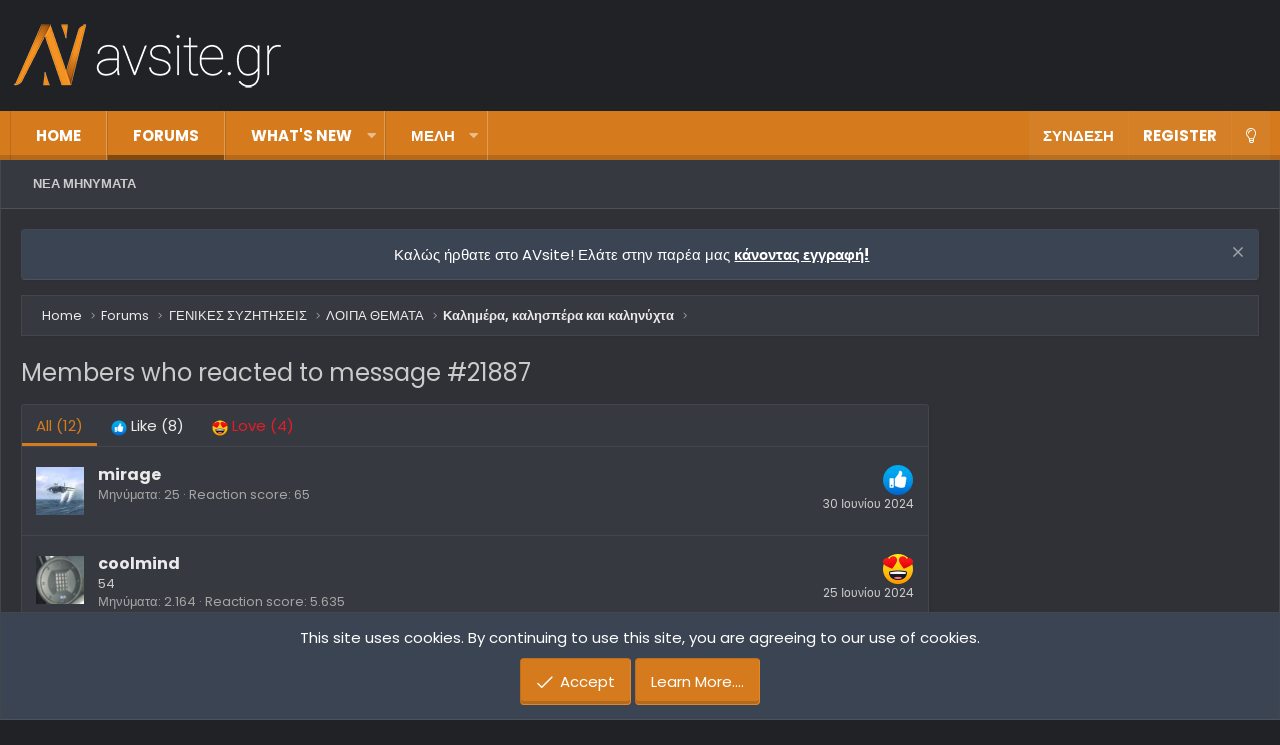

--- FILE ---
content_type: text/html; charset=utf-8
request_url: https://www.avsite.gr/forum/posts/3146777/reactions
body_size: 15086
content:
<!DOCTYPE html>
<html id="XF" lang="el-GR" dir="LTR"
	data-app="public"
	data-template="reaction_list"
	data-container-key="node-55"
	data-content-key=""
	data-logged-in="false"
	data-cookie-prefix="xf2_"
	data-csrf="1768816774,bf7f0e8b74a205b43a8d9bf64e46e09a"
	class="XenBase ForumStyleClassic logged-out has-no-js template-reaction_list xb-toggle-default"
	>
<head>


	
	
	<meta charset="utf-8" />
	<meta http-equiv="X-UA-Compatible" content="IE=Edge" />
	<meta name="viewport" content="width=device-width, initial-scale=1, viewport-fit=cover">

	
	
	

	<title>Members who reacted to message #21887 | AVsite</title>

	
		<meta name="robots" content="noindex" />
	

	
		
	
	
	<meta property="og:site_name" content="AVsite" />


	
	
		
	
	
	<meta property="og:type" content="website" />


	
	
		
	
	
	
		<meta property="og:title" content="Members who reacted to message #21887" />
		<meta property="twitter:title" content="Members who reacted to message #21887" />
	


	
	
	
		
	
	
	<meta property="og:url" content="https://www.avsite.gr/forum/posts/3146777/reactions" />


	
	

	
		<meta name="theme-color" content="#d57b1e" />
	
	
	
	<link href="https://fonts.googleapis.com/css?family=Poppins:300,400,700" rel="stylesheet">


	
	

	


	<link rel="preload" href="/forum/styles/fonts/fa/fa-light-300.woff2?_v=5.12.1" as="font" type="font/woff2" crossorigin="anonymous" />


	<link rel="preload" href="/forum/styles/fonts/fa/fa-solid-900.woff2?_v=5.12.1" as="font" type="font/woff2" crossorigin="anonymous" />


<link rel="preload" href="/forum/styles/fonts/fa/fa-brands-400.woff2?_v=5.12.1" as="font" type="font/woff2" crossorigin="anonymous" />

	<link rel="stylesheet" href="/forum/css.php?css=public%3Anormalize.css%2Cpublic%3Acore.less%2Cpublic%3Aapp.less&amp;s=10&amp;l=2&amp;d=1759824896&amp;k=8b64094c9ed264629520940dd879f6d759db682b" />

	<link rel="stylesheet" href="/forum/css.php?css=public%3Aalnb_navigation.less%2Cpublic%3Abp_mosteveronline.less%2Cpublic%3Anotices.less%2Cpublic%3Ashare_controls.less%2Cpublic%3Aextra.less&amp;s=10&amp;l=2&amp;d=1759824896&amp;k=2751265976f2bbfa9e17d00a0e89b271163c0bca" />

	
		<script src="/forum/js/xf/preamble.min.js?_v=97597283"></script>
	


	
	
	
	<!-- Global site tag (gtag.js) - Google Analytics -->
<script async src="https://www.googletagmanager.com/gtag/js?id=UA-6372195-6"></script>
<script>
  window.dataLayer = window.dataLayer || [];
  function gtag(){dataLayer.push(arguments);}
  gtag('js', new Date());
 
gtag('config', 'UA-6372195-6', {
    'custom_map': {'dimension3': 'user_state'}
});
gtag('event', 'user_state_event', {'user_state': 'guest'});

</script>



<script async='async' src='https://securepubads.g.doubleclick.net/tag/js/gpt.js'></script>
<script>
    var googletag = googletag || {};
    googletag.cmd = googletag.cmd || [];
</script>


<script async src="https://securepubads.g.doubleclick.net/tag/js/gpt.js"></script>
<script>
  window.googletag = window.googletag || {cmd: []};
  googletag.cmd.push(function() {
    googletag.defineSlot('/38669707/AVsite_forums_728x90_b', [728, 90], 'div-gpt-ad-1618363268978-0').addService(googletag.pubads());
    googletag.pubads().enableSingleRequest();
    googletag.enableServices();
  });
</script>

<script>
  window.googletag = window.googletag || {cmd: []};
  googletag.cmd.push(function() {
    googletag.defineSlot('/38669707/AVsite_forumview_728x90_perforum_2', [728, 90], 'div-gpt-ad-1566956719441-0').addService(googletag.pubads());
    googletag.pubads().enableSingleRequest();
    googletag.enableServices();
  });
</script>

<script async src="https://securepubads.g.doubleclick.net/tag/js/gpt.js"></script>
<script>
  window.googletag = window.googletag || {cmd: []};
  googletag.cmd.push(function() {
    googletag.defineSlot('/38669707/AVsite_home_728x90_b', [728, 90], 'div-gpt-ad-1567126817313-0').addService(googletag.pubads());
    googletag.pubads().enableSingleRequest();
    googletag.enableServices();
  });
</script>

<script async src="https://securepubads.g.doubleclick.net/tag/js/gpt.js"></script>
<script>
  window.googletag = window.googletag || {cmd: []};
  googletag.cmd.push(function() {
    googletag.defineSlot('/38669707/AVsite_forumview_728x90_perforum', [728, 90], 'div-gpt-ad-1567127090154-0').addService(googletag.pubads());
    googletag.pubads().enableSingleRequest();
    googletag.enableServices();
  });
</script>

	

		
			
		

		
	


</head>
<body data-template="reaction_list">

	

		
			
		

		
	


	

		
			
		

		
	


<div class="p-pageWrapper" id="top">
<div class="p-pageWrapper--helper"></div>

	
<div class="xb-page-wrapper xb-canvas-menuActive">
	
	
		
	<div class="xb-page-wrapper--helper"></div>
	
	
	
<header class="p-header" id="header">
	<div class="p-header-inner">
		<div class="p-header-content">

			<div class="p-header-logo p-header-logo--image">
				<a href="https://www.avsite.gr/forum/pages/homepage/">
					
										
					<img src="/forum/styles/nova/xenforo/logo19.png"
						alt="AVsite" class="logo-desktop"
						 />
					
					
				</a>
			</div>

			
	

		
			
		

		
	



	
	<script async src="https://pagead2.googlesyndication.com/pagead/js/adsbygoogle.js?client=ca-pub-4887427446910197"
	     crossorigin="anonymous"></script>
	<!-- AVsite_header -->
	<ins class="adsbygoogle"
	     style="display:block"
	     data-ad-client="ca-pub-4887427446910197"
	     data-ad-slot="5790447266"
	     data-ad-format="auto"
	     data-full-width-responsive="true"></ins>
	<script>
	     (adsbygoogle = window.adsbygoogle || []).push({});
	</script>
	<br />


			
			
			
			
			
			
		</div>
	</div>
</header>

		

<div class="xb-content-wrapper">
	<div class="navigation-helper">
		
	</div>

	
	




	<div class="p-navSticky p-navSticky--primary" data-xf-init="sticky-header">
		
	<div class="p-nav--wrapper">
	<nav class="p-nav">
		<div class="p-nav-inner">
			<a class="p-nav-menuTrigger" data-xf-click="off-canvas" data-menu=".js-headerOffCanvasMenu" role="button" tabindex="0">
				<i aria-hidden="true"></i>
				<span class="p-nav-menuText">Menu</span>
			</a>

		
			<div class="p-nav-smallLogo">
				<a href="https://www.avsite.gr/forum/pages/homepage/">
							
					<img src="/forum/styles/nova/xenforo/logo19.png"
						alt="AVsite" class="logo-desktop"
					 />
					
					
				</a>
			</div>


			<div class="p-nav-scroller hScroller" data-xf-init="h-scroller" data-auto-scroll=".p-navEl.is-selected">
				<div class="hScroller-scroll">
					<ul class="p-nav-list js-offCanvasNavSource">
					
						<li class="navhome">
							
	<div class="p-navEl " >
		

			
	
	<a href="https://www.avsite.gr/forum/pages/homepage/"
		class="p-navEl-link "
		
		data-xf-key="1"
		data-nav-id="home">Home</a>


			

		
		
	</div>

						</li>
					
						<li class="navforums">
							
	<div class="p-navEl is-selected" data-has-children="true">
		

			
	
	<a href="/forum/forums/"
		class="p-navEl-link p-navEl-link--splitMenu "
		
		
		data-nav-id="forums">Forums</a>


			<a data-xf-key="2"
				data-xf-click="menu"
				data-menu-pos-ref="< .p-navEl"
				class="p-navEl-splitTrigger"
				role="button"
				tabindex="0"
				aria-label="Toggle expanded"
				aria-expanded="false"
				aria-haspopup="true"></a>

		
		
			<div class="menu menu--structural" data-menu="menu" aria-hidden="true">
				<div class="menu-content">
					
						
	
	
	<a href="/forum/whats-new/posts/"
		class="menu-linkRow u-indentDepth0 js-offCanvasCopy "
		
		
		data-nav-id="newPosts">Νέα Μηνύματα</a>

	

					
				</div>
			</div>
		
	</div>

						</li>
					
						<li class="navwhatsNew">
							
	<div class="p-navEl " data-has-children="true">
		

			
	
	<a href="/forum/whats-new/posts/"
		class="p-navEl-link p-navEl-link--splitMenu "
		
		
		data-nav-id="whatsNew">What's new</a>


			<a data-xf-key="3"
				data-xf-click="menu"
				data-menu-pos-ref="< .p-navEl"
				class="p-navEl-splitTrigger"
				role="button"
				tabindex="0"
				aria-label="Toggle expanded"
				aria-expanded="false"
				aria-haspopup="true"></a>

		
		
			<div class="menu menu--structural" data-menu="menu" aria-hidden="true">
				<div class="menu-content">
					
						
	
	
	<a href="/forum/whats-new/latest-activity"
		class="menu-linkRow u-indentDepth0 js-offCanvasCopy "
		 rel="nofollow"
		
		data-nav-id="latestActivity">ΔΡΑΣΤΗΡΙΟΤΗΤΑ</a>

	

					
				</div>
			</div>
		
	</div>

						</li>
					
						<li class="navmembers">
							
	<div class="p-navEl " data-has-children="true">
		

			
	
	<a href="/forum/members/"
		class="p-navEl-link p-navEl-link--splitMenu "
		
		
		data-nav-id="members">ΜΕΛΗ</a>


			<a data-xf-key="4"
				data-xf-click="menu"
				data-menu-pos-ref="< .p-navEl"
				class="p-navEl-splitTrigger"
				role="button"
				tabindex="0"
				aria-label="Toggle expanded"
				aria-expanded="false"
				aria-haspopup="true"></a>

		
		
			<div class="menu menu--structural" data-menu="menu" aria-hidden="true">
				<div class="menu-content">
					
						
	
	
	<a href="/forum/members/list/"
		class="menu-linkRow u-indentDepth0 js-offCanvasCopy "
		
		
		data-nav-id="registeredMembers">Registered members</a>

	

					
						
	
	
	<a href="/forum/online/"
		class="menu-linkRow u-indentDepth0 js-offCanvasCopy "
		
		
		data-nav-id="currentVisitors">Current visitors</a>

	

					
				</div>
			</div>
		
	</div>

						</li>
					
					</ul>
				</div>
			</div>
			
			
			<div class="p-nav-opposite">
				<div class="p-navgroup p-account p-navgroup--guest">
					
						<a href="/forum/login/" class="p-navgroup-link p-navgroup-link--textual p-navgroup-link--logIn"
							data-xf-click="overlay" data-follow-redirects="on">
							<span class="p-navgroup-linkText">Σύνδεση</span>
						</a>
						
							<a href="/forum/register/" class="p-navgroup-link p-navgroup-link--textual p-navgroup-link--register"
								data-xf-click="overlay" data-follow-redirects="on">
								<span class="p-navgroup-linkText">Register</span>
							</a>
						
					
					
					
						
						<a href="/forum/misc/style?style_id=12&amp;t=1768816774%2Cbf7f0e8b74a205b43a8d9bf64e46e09a"
						   								class="p-navgroup-link p-navgroup-link--switch"
								 						data-xf-init="tooltip"
														title="Change Style"><i class="fa--xf fal fa-lightbulb" aria-hidden="true"></i>
						</a>
					
				</div>

				<div class="p-navgroup p-discovery p-discovery--noSearch">
					<a href="/forum/whats-new/"
						
	


	class="p-navgroup-link p-navgroup-link--iconic p-navgroup-link--whatsnew"

						aria-label="Νέα μηνύματα"
						title="Νέα μηνύματα">
						<i aria-hidden="true"></i>
						<span class="p-navgroup-linkText">Νέα μηνύματα</span>
					</a>
					
					
					
				</div>
			</div>
			

		</div>
	</nav>
	</div>

	</div>
	
	
		<div class="p-sectionLinks">
			<div class="p-sectionLinks-inner hScroller" data-xf-init="h-scroller">
				<div class="hScroller-scroll">
					<ul class="p-sectionLinks-list">
					
						<li>
							
	<div class="p-navEl " >
		

			
	
	<a href="/forum/whats-new/posts/"
		class="p-navEl-link "
		
		data-xf-key="alt+1"
		data-nav-id="newPosts">Νέα Μηνύματα</a>


			

		
		
	</div>

						</li>
					
					</ul>
				</div>
			</div>
		</div>
	



<div class="offCanvasMenu offCanvasMenu--nav js-headerOffCanvasMenu" data-menu="menu" aria-hidden="true" data-ocm-builder="navigation">
	<div class="offCanvasMenu-backdrop" data-menu-close="true"></div>
	<div class="offCanvasMenu-content">
		<div class="offCanvasMenu-header">
			Menu
			<a class="offCanvasMenu-closer" data-menu-close="true" role="button" tabindex="0" aria-label="Κλείσιμο"></a>
		</div>
		
			<div class="p-offCanvasRegisterLink">
				<div class="offCanvasMenu-linkHolder">
					<a href="/forum/login/" class="offCanvasMenu-link" data-xf-click="overlay" data-menu-close="true">
						Σύνδεση
					</a>
				</div>
				<hr class="offCanvasMenu-separator" />
				
					<div class="offCanvasMenu-linkHolder">
						<a href="/forum/register/" class="offCanvasMenu-link" data-xf-click="overlay" data-menu-close="true">
							Register
						</a>
					</div>
					<hr class="offCanvasMenu-separator" />
				
			</div>
		
		<div class="js-offCanvasNavTarget"></div>
	</div>
</div>

	
	
	
		
	
	
<div class="p-body">
	<div class="p-body-inner">
		
		
		<!--XF:EXTRA_OUTPUT-->



		
			
	
		
		
		

		<ul class="notices notices--block  js-notices"
			data-xf-init="notices"
			data-type="block"
			data-scroll-interval="6">

			
				
	<li class="notice js-notice notice--primary"
		data-notice-id="2"
		data-delay-duration="0"
		data-display-duration="0"
		data-auto-dismiss=""
		data-visibility="">

		
		<div class="notice-content">
			
				<a href="/forum/account/dismiss-notice?notice_id=2" class="notice-dismiss js-noticeDismiss" data-xf-init="tooltip" title="Απόκρυψη ανακοίνωσης"></a>
			
			<center>Καλώς ήρθατε στο AVsite! Ελάτε στην παρέα μας <a href="https://www.avsite.gr/forum/login/"><strong>κάνοντας εγγραφή!</strong></a></center>
		</div>
	</li>

			
		</ul>
	

		

		

		
	

		
			
		

		
	


		
	
		<div class="p-breadcrumbs--parent">
		<ul class="p-breadcrumbs"
			itemscope itemtype="https://schema.org/BreadcrumbList">
		
			

			
			
				
				
	<li itemprop="itemListElement" itemscope itemtype="https://schema.org/ListItem">
		<a href="https://www.avsite.gr/forum/pages/homepage/" itemprop="item">
			<span itemprop="name">Home</span>
		</a>
		<meta itemprop="position" content="1" />
	</li>

			

			
				
				
	<li itemprop="itemListElement" itemscope itemtype="https://schema.org/ListItem">
		<a href="/forum/forums/" itemprop="item">
			<span itemprop="name">Forums</span>
		</a>
		<meta itemprop="position" content="2" />
	</li>

			
			
				
				
	<li itemprop="itemListElement" itemscope itemtype="https://schema.org/ListItem">
		<a href="/forum/forums/#genikes-syzitiseis.36" itemprop="item">
			<span itemprop="name">ΓΕΝΙΚΕΣ ΣΥΖΗΤΗΣΕΙΣ</span>
		</a>
		<meta itemprop="position" content="3" />
	</li>

			
				
				
	<li itemprop="itemListElement" itemscope itemtype="https://schema.org/ListItem">
		<a href="/forum/forums/%CE%9B%CE%9F%CE%99%CE%A0%CE%91-%CE%98%CE%95%CE%9C%CE%91%CE%A4%CE%91.55/" itemprop="item">
			<span itemprop="name">ΛΟΙΠΑ ΘΕΜΑΤΑ</span>
		</a>
		<meta itemprop="position" content="4" />
	</li>

			
				
				
	<li itemprop="itemListElement" itemscope itemtype="https://schema.org/ListItem">
		<a href="/forum/threads/%CE%9A%CE%B1%CE%BB%CE%B7%CE%BC%CE%AD%CF%81%CE%B1-%CE%BA%CE%B1%CE%BB%CE%B7%CF%83%CF%80%CE%AD%CF%81%CE%B1-%CE%BA%CE%B1%CE%B9-%CE%BA%CE%B1%CE%BB%CE%B7%CE%BD%CF%8D%CF%87%CF%84%CE%B1.133441/" itemprop="item">
			<span itemprop="name">Καλημέρα, καλησπέρα και καληνύχτα</span>
		</a>
		<meta itemprop="position" content="5" />
	</li>

			

		
		</ul>
		
		</div>
	

		
	

		
			
		

		
	



		
	<noscript><div class="blockMessage blockMessage--important blockMessage--iconic u-noJsOnly">JavaScript is disabled. For a better experience, please enable JavaScript in your browser before proceeding.</div></noscript>

		
	<!--[if lt IE 9]><div class="blockMessage blockMessage&#45;&#45;important blockMessage&#45;&#45;iconic">You are using an out of date browser. It  may not display this or other websites correctly.<br />You should upgrade or use an <a href="https://www.google.com/chrome/browser/" target="_blank">alternative browser</a>.</div><![endif]-->


		
			<div class="p-body-header">
			
				
					<div class="p-title ">
					
						
							
								<h1 class="p-title-value">Members who reacted to message #21887</h1>
							
						
										
					
					</div>
				

				
			
			</div>
		

		<div class="p-body-main p-body-main--withSidebar  xb-sidebar-default">
			
			
			
			
			<div class="p-body-content">
				
				
								
				
	

		
			
		

		
	


				<div class="p-body-pageContent">
	





	



	<div class="block">
		<div class="block-container">
			<h3 class="tabs hScroller block-minorTabHeader" data-xf-init="tabs h-scroller"
				data-panes="< .block-container | .js-reactionTabPanes" role="tablist">
				<span class="hScroller-scroll">
					
						<a class="tabs-tab tabs-tab--reaction0 is-active" role="tab" id="">
							
								<bdi>All</bdi> (12)
							
						</a>
					
						<a class="tabs-tab tabs-tab--reaction1" role="tab" id="reaction-1">
							
								<span class="reaction reaction--small reaction--1" data-reaction-id="1"><i aria-hidden="true"></i><img src="[data-uri]" class="reaction-sprite js-reaction" alt="Like" title="Like" /> <span class="reaction-text js-reactionText"><bdi>Like</bdi> (8)</span></span>
							
						</a>
					
						<a class="tabs-tab tabs-tab--reaction2" role="tab" id="reaction-2">
							
								<span class="reaction reaction--small reaction--2" data-reaction-id="2"><i aria-hidden="true"></i><img src="[data-uri]" class="reaction-sprite js-reaction" alt="Love" title="Love" /> <span class="reaction-text js-reactionText"><bdi>Love</bdi> (4)</span></span>
							
						</a>
					
				</span>
			</h3>
			<ul class="tabPanes js-reactionTabPanes">
				
					
						<li class="is-active" role="tabpanel" id="reaction-0">
							
	<ol class="block-body js-reactionList-0">
		
			<li class="block-row block-row--separated">
				
				
	<div class="contentRow">
		<div class="contentRow-figure">
			<a href="/forum/members/mirage.43929/" class="avatar avatar--s" data-user-id="43929">
			<img src="/forum/data/avatars/s/43/43929.jpg?1557062307" srcset="/forum/data/avatars/m/43/43929.jpg?1557062307 2x" alt="mirage" class="avatar-u43929-s" /> 
		</a>
		</div>
		<div class="contentRow-main">
			
				<div class="contentRow-extra ">
					<span class="reaction reaction--right reaction--1" data-reaction-id="1"><i aria-hidden="true"></i><img src="[data-uri]" class="reaction-sprite js-reaction" alt="Like" title="Like" /></span>
					<time  class="u-dt" dir="auto" datetime="2024-06-30T12:36:03+0300" data-time="1719740163" data-date-string="30 Ιουνίου 2024" data-time-string="12:36" title="30 Ιουνίου 2024 at 12:36">30 Ιουνίου 2024</time>
				</div>
			
			<h3 class="contentRow-header"><a href="/forum/members/mirage.43929/" class="username " dir="auto" data-user-id="43929">mirage</a></h3>

			<div class="contentRow-lesser" dir="auto" ></div>

			<div class="contentRow-minor">
				<ul class="listInline listInline--bullet">
					
					<li><dl class="pairs pairs--inline">
						<dt>Μηνύματα</dt>
						<dd>25</dd>
					</dl></li>
					
					<li><dl class="pairs pairs--inline">
						<dt>Reaction score</dt>
						<dd>65</dd>
					</dl></li>
					
					
					
					
				</ul>
			</div>
		</div>
	</div>

			</li>
		
			<li class="block-row block-row--separated">
				
				
	<div class="contentRow">
		<div class="contentRow-figure">
			<a href="/forum/members/coolmind.35679/" class="avatar avatar--s" data-user-id="35679">
			<img src="/forum/data/avatars/s/35/35679.jpg?1398468091"  alt="coolmind" class="avatar-u35679-s" /> 
		</a>
		</div>
		<div class="contentRow-main">
			
				<div class="contentRow-extra ">
					<span class="reaction reaction--right reaction--2" data-reaction-id="2"><i aria-hidden="true"></i><img src="[data-uri]" class="reaction-sprite js-reaction" alt="Love" title="Love" /></span>
					<time  class="u-dt" dir="auto" datetime="2024-06-25T11:58:10+0300" data-time="1719305890" data-date-string="25 Ιουνίου 2024" data-time-string="11:58" title="25 Ιουνίου 2024 at 11:58">25 Ιουνίου 2024</time>
				</div>
			
			<h3 class="contentRow-header"><a href="/forum/members/coolmind.35679/" class="username " dir="auto" data-user-id="35679">coolmind</a></h3>

			<div class="contentRow-lesser" dir="auto" >54</div>

			<div class="contentRow-minor">
				<ul class="listInline listInline--bullet">
					
					<li><dl class="pairs pairs--inline">
						<dt>Μηνύματα</dt>
						<dd>2.164</dd>
					</dl></li>
					
					<li><dl class="pairs pairs--inline">
						<dt>Reaction score</dt>
						<dd>5.635</dd>
					</dl></li>
					
					
					
					
				</ul>
			</div>
		</div>
	</div>

			</li>
		
			<li class="block-row block-row--separated">
				
				
	<div class="contentRow">
		<div class="contentRow-figure">
			<a href="/forum/members/%CE%94%CE%B7%CE%BC%CE%B7%CF%84%CF%81%CE%B7%CF%82-777.35135/" class="avatar avatar--s" data-user-id="35135">
			<img src="/forum/data/avatars/s/35/35135.jpg?1718626673" srcset="/forum/data/avatars/m/35/35135.jpg?1718626673 2x" alt="Δημητρης 777" class="avatar-u35135-s" /> 
		</a>
		</div>
		<div class="contentRow-main">
			
				<div class="contentRow-extra ">
					<span class="reaction reaction--right reaction--1" data-reaction-id="1"><i aria-hidden="true"></i><img src="[data-uri]" class="reaction-sprite js-reaction" alt="Like" title="Like" /></span>
					<time  class="u-dt" dir="auto" datetime="2024-06-23T11:33:34+0300" data-time="1719131614" data-date-string="23 Ιουνίου 2024" data-time-string="11:33" title="23 Ιουνίου 2024 at 11:33">23 Ιουνίου 2024</time>
				</div>
			
			<h3 class="contentRow-header"><a href="/forum/members/%CE%94%CE%B7%CE%BC%CE%B7%CF%84%CF%81%CE%B7%CF%82-777.35135/" class="username " dir="auto" data-user-id="35135">Δημητρης 777</a></h3>

			<div class="contentRow-lesser" dir="auto" ><span class="userTitle" dir="auto">Spendorious</span> <span role="presentation" aria-hidden="true">&middot;</span> <span class="muted">από</span> <a href="/forum/misc/location-info?location=%CE%A0%CE%B5%CE%B9%CF%81%CE%B1%CE%B9%CE%B1%CF%82" class="u-concealed" target="_blank" rel="nofollow noreferrer">Πειραιας</a></div>

			<div class="contentRow-minor">
				<ul class="listInline listInline--bullet">
					
					<li><dl class="pairs pairs--inline">
						<dt>Μηνύματα</dt>
						<dd>7.212</dd>
					</dl></li>
					
					<li><dl class="pairs pairs--inline">
						<dt>Reaction score</dt>
						<dd>21.878</dd>
					</dl></li>
					
					
					
					
				</ul>
			</div>
		</div>
	</div>

			</li>
		
			<li class="block-row block-row--separated">
				
				
	<div class="contentRow">
		<div class="contentRow-figure">
			<a href="/forum/members/angdemo-69.49429/" class="avatar avatar--s avatar--default avatar--default--dynamic" data-user-id="49429" style="background-color: #5cd699; color: #1a6640">
			<span class="avatar-u49429-s">A</span> 
		</a>
		</div>
		<div class="contentRow-main">
			
				<div class="contentRow-extra ">
					<span class="reaction reaction--right reaction--2" data-reaction-id="2"><i aria-hidden="true"></i><img src="[data-uri]" class="reaction-sprite js-reaction" alt="Love" title="Love" /></span>
					<time  class="u-dt" dir="auto" datetime="2024-06-22T13:25:40+0300" data-time="1719051940" data-date-string="22 Ιουνίου 2024" data-time-string="13:25" title="22 Ιουνίου 2024 at 13:25">22 Ιουνίου 2024</time>
				</div>
			
			<h3 class="contentRow-header"><a href="/forum/members/angdemo-69.49429/" class="username " dir="auto" data-user-id="49429">angdemo 69</a></h3>

			<div class="contentRow-lesser" dir="auto" ><span class="muted">από</span> <a href="/forum/misc/location-info?location=%CE%92%CF%8C%CF%81%CE%B5%CE%B9%CE%B1+%CE%95%CE%BB%CE%BB%CE%AC%CE%B4%CE%B1" class="u-concealed" target="_blank" rel="nofollow noreferrer">Βόρεια Ελλάδα</a></div>

			<div class="contentRow-minor">
				<ul class="listInline listInline--bullet">
					
					<li><dl class="pairs pairs--inline">
						<dt>Μηνύματα</dt>
						<dd>28</dd>
					</dl></li>
					
					<li><dl class="pairs pairs--inline">
						<dt>Reaction score</dt>
						<dd>47</dd>
					</dl></li>
					
					
					
					
				</ul>
			</div>
		</div>
	</div>

			</li>
		
			<li class="block-row block-row--separated">
				
				
	<div class="contentRow">
		<div class="contentRow-figure">
			<a href="/forum/members/eldiablo.24214/" class="avatar avatar--s" data-user-id="24214">
			<img src="/forum/data/avatars/s/24/24214.jpg?1378509540"  alt="eldiablo" class="avatar-u24214-s" /> 
		</a>
		</div>
		<div class="contentRow-main">
			
				<div class="contentRow-extra ">
					<span class="reaction reaction--right reaction--2" data-reaction-id="2"><i aria-hidden="true"></i><img src="[data-uri]" class="reaction-sprite js-reaction" alt="Love" title="Love" /></span>
					<time  class="u-dt" dir="auto" datetime="2024-06-21T20:01:04+0300" data-time="1718989264" data-date-string="21 Ιουνίου 2024" data-time-string="20:01" title="21 Ιουνίου 2024 at 20:01">21 Ιουνίου 2024</time>
				</div>
			
			<h3 class="contentRow-header"><a href="/forum/members/eldiablo.24214/" class="username " dir="auto" data-user-id="24214">eldiablo</a></h3>

			<div class="contentRow-lesser" dir="auto" >55 <span role="presentation" aria-hidden="true">&middot;</span> <span class="muted">από</span> <a href="/forum/misc/location-info?location=%CE%9C%CE%BF%CF%83%CF%87%CE%AC%CF%84%CE%BF" class="u-concealed" target="_blank" rel="nofollow noreferrer">Μοσχάτο</a></div>

			<div class="contentRow-minor">
				<ul class="listInline listInline--bullet">
					
					<li><dl class="pairs pairs--inline">
						<dt>Μηνύματα</dt>
						<dd>579</dd>
					</dl></li>
					
					<li><dl class="pairs pairs--inline">
						<dt>Reaction score</dt>
						<dd>843</dd>
					</dl></li>
					
					
					
					
				</ul>
			</div>
		</div>
	</div>

			</li>
		
			<li class="block-row block-row--separated">
				
				
	<div class="contentRow">
		<div class="contentRow-figure">
			<a href="/forum/members/tarantino.17355/" class="avatar avatar--s" data-user-id="17355">
			<img src="/forum/data/avatars/s/17/17355.jpg?1605268565" srcset="/forum/data/avatars/m/17/17355.jpg?1605268565 2x" alt="tarantino" class="avatar-u17355-s" /> 
		</a>
		</div>
		<div class="contentRow-main">
			
				<div class="contentRow-extra ">
					<span class="reaction reaction--right reaction--1" data-reaction-id="1"><i aria-hidden="true"></i><img src="[data-uri]" class="reaction-sprite js-reaction" alt="Like" title="Like" /></span>
					<time  class="u-dt" dir="auto" datetime="2024-06-21T13:01:33+0300" data-time="1718964093" data-date-string="21 Ιουνίου 2024" data-time-string="13:01" title="21 Ιουνίου 2024 at 13:01">21 Ιουνίου 2024</time>
				</div>
			
			<h3 class="contentRow-header"><a href="/forum/members/tarantino.17355/" class="username " dir="auto" data-user-id="17355">tarantino</a></h3>

			<div class="contentRow-lesser" dir="auto" ></div>

			<div class="contentRow-minor">
				<ul class="listInline listInline--bullet">
					
					<li><dl class="pairs pairs--inline">
						<dt>Μηνύματα</dt>
						<dd>841</dd>
					</dl></li>
					
					<li><dl class="pairs pairs--inline">
						<dt>Reaction score</dt>
						<dd>783</dd>
					</dl></li>
					
					
					
					
				</ul>
			</div>
		</div>
	</div>

			</li>
		
			<li class="block-row block-row--separated">
				
				
	<div class="contentRow">
		<div class="contentRow-figure">
			<a href="/forum/members/reactv8.42927/" class="avatar avatar--s" data-user-id="42927">
			<img src="/forum/data/avatars/s/42/42927.jpg?1747336661" srcset="/forum/data/avatars/m/42/42927.jpg?1747336661 2x" alt="reactv8" class="avatar-u42927-s" /> 
		</a>
		</div>
		<div class="contentRow-main">
			
				<div class="contentRow-extra ">
					<span class="reaction reaction--right reaction--1" data-reaction-id="1"><i aria-hidden="true"></i><img src="[data-uri]" class="reaction-sprite js-reaction" alt="Like" title="Like" /></span>
					<time  class="u-dt" dir="auto" datetime="2024-06-21T10:30:53+0300" data-time="1718955053" data-date-string="21 Ιουνίου 2024" data-time-string="10:30" title="21 Ιουνίου 2024 at 10:30">21 Ιουνίου 2024</time>
				</div>
			
			<h3 class="contentRow-header"><a href="/forum/members/reactv8.42927/" class="username " dir="auto" data-user-id="42927">reactv8</a></h3>

			<div class="contentRow-lesser" dir="auto" ></div>

			<div class="contentRow-minor">
				<ul class="listInline listInline--bullet">
					
					<li><dl class="pairs pairs--inline">
						<dt>Μηνύματα</dt>
						<dd>578</dd>
					</dl></li>
					
					<li><dl class="pairs pairs--inline">
						<dt>Reaction score</dt>
						<dd>1.299</dd>
					</dl></li>
					
					
					
					
				</ul>
			</div>
		</div>
	</div>

			</li>
		
			<li class="block-row block-row--separated">
				
				
	<div class="contentRow">
		<div class="contentRow-figure">
			<a href="/forum/members/mr-spock.39061/" class="avatar avatar--s" data-user-id="39061">
			<img src="/forum/data/avatars/s/39/39061.jpg?1456906353" srcset="/forum/data/avatars/m/39/39061.jpg?1456906353 2x" alt="Mr Spock" class="avatar-u39061-s" /> 
		</a>
		</div>
		<div class="contentRow-main">
			
				<div class="contentRow-extra ">
					<span class="reaction reaction--right reaction--2" data-reaction-id="2"><i aria-hidden="true"></i><img src="[data-uri]" class="reaction-sprite js-reaction" alt="Love" title="Love" /></span>
					<time  class="u-dt" dir="auto" datetime="2024-06-21T09:52:43+0300" data-time="1718952763" data-date-string="21 Ιουνίου 2024" data-time-string="09:52" title="21 Ιουνίου 2024 at 09:52">21 Ιουνίου 2024</time>
				</div>
			
			<h3 class="contentRow-header"><a href="/forum/members/mr-spock.39061/" class="username " dir="auto" data-user-id="39061">Mr Spock</a></h3>

			<div class="contentRow-lesser" dir="auto" ><span class="userTitle" dir="auto">demokratischer - sektor</span> <span role="presentation" aria-hidden="true">&middot;</span> 62 <span role="presentation" aria-hidden="true">&middot;</span> <span class="muted">από</span> <a href="/forum/misc/location-info?location=%CE%91%CE%BD%CE%B1%CF%84%CE%BF%CE%BB%CE%B9%CE%BA%CF%8C+%CE%92%CE%B5%CF%81%CE%BF%CE%BB%CE%AF%CE%BD%CE%BF" class="u-concealed" target="_blank" rel="nofollow noreferrer">Ανατολικό Βερολίνο</a></div>

			<div class="contentRow-minor">
				<ul class="listInline listInline--bullet">
					
					<li><dl class="pairs pairs--inline">
						<dt>Μηνύματα</dt>
						<dd>19.100</dd>
					</dl></li>
					
					<li><dl class="pairs pairs--inline">
						<dt>Reaction score</dt>
						<dd>53.886</dd>
					</dl></li>
					
					
					
					
				</ul>
			</div>
		</div>
	</div>

			</li>
		
			<li class="block-row block-row--separated">
				
				
	<div class="contentRow">
		<div class="contentRow-figure">
			<a href="/forum/members/%CE%A3%CF%84%CE%B1%CF%8D%CF%81%CE%BF%CF%82-%CE%9B%CE%B1%CE%B3%CE%BA%CE%B1%CE%B4%CE%B9%CE%B1%CE%BD%CF%8C%CF%82.40786/" class="avatar avatar--s" data-user-id="40786">
			<img src="/forum/data/avatars/s/40/40786.jpg?1768557625" srcset="/forum/data/avatars/m/40/40786.jpg?1768557625 2x" alt="Σταύρος Λαγκαδιανός" class="avatar-u40786-s" /> 
		</a>
		</div>
		<div class="contentRow-main">
			
				<div class="contentRow-extra ">
					<span class="reaction reaction--right reaction--1" data-reaction-id="1"><i aria-hidden="true"></i><img src="[data-uri]" class="reaction-sprite js-reaction" alt="Like" title="Like" /></span>
					<time  class="u-dt" dir="auto" datetime="2024-06-21T09:35:34+0300" data-time="1718951734" data-date-string="21 Ιουνίου 2024" data-time-string="09:35" title="21 Ιουνίου 2024 at 09:35">21 Ιουνίου 2024</time>
				</div>
			
			<h3 class="contentRow-header"><a href="/forum/members/%CE%A3%CF%84%CE%B1%CF%8D%CF%81%CE%BF%CF%82-%CE%9B%CE%B1%CE%B3%CE%BA%CE%B1%CE%B4%CE%B9%CE%B1%CE%BD%CF%8C%CF%82.40786/" class="username " dir="auto" data-user-id="40786">Σταύρος Λαγκαδιανός</a></h3>

			<div class="contentRow-lesser" dir="auto" ><span class="userTitle" dir="auto">Το αγοράκι με τα σπίρτα</span> <span role="presentation" aria-hidden="true">&middot;</span> 64 <span role="presentation" aria-hidden="true">&middot;</span> <span class="muted">από</span> <a href="/forum/misc/location-info?location=%CE%9B%CE%B5%CF%85%CE%BA%CE%AC%CE%B4%CE%B1" class="u-concealed" target="_blank" rel="nofollow noreferrer">Λευκάδα</a></div>

			<div class="contentRow-minor">
				<ul class="listInline listInline--bullet">
					
					<li><dl class="pairs pairs--inline">
						<dt>Μηνύματα</dt>
						<dd>10.411</dd>
					</dl></li>
					
					<li><dl class="pairs pairs--inline">
						<dt>Reaction score</dt>
						<dd>35.537</dd>
					</dl></li>
					
					
					
					
				</ul>
			</div>
		</div>
	</div>

			</li>
		
			<li class="block-row block-row--separated">
				
				
	<div class="contentRow">
		<div class="contentRow-figure">
			<a href="/forum/members/giota.4745/" class="avatar avatar--s" data-user-id="4745">
			<img src="/forum/data/avatars/s/4/4745.jpg?1378509492"  alt="Giota" class="avatar-u4745-s" /> 
		</a>
		</div>
		<div class="contentRow-main">
			
				<div class="contentRow-extra ">
					<span class="reaction reaction--right reaction--1" data-reaction-id="1"><i aria-hidden="true"></i><img src="[data-uri]" class="reaction-sprite js-reaction" alt="Like" title="Like" /></span>
					<time  class="u-dt" dir="auto" datetime="2024-06-21T09:33:01+0300" data-time="1718951581" data-date-string="21 Ιουνίου 2024" data-time-string="09:33" title="21 Ιουνίου 2024 at 09:33">21 Ιουνίου 2024</time>
				</div>
			
			<h3 class="contentRow-header"><a href="/forum/members/giota.4745/" class="username " dir="auto" data-user-id="4745">Giota</a></h3>

			<div class="contentRow-lesser" dir="auto" ><span class="muted">από</span> <a href="/forum/misc/location-info?location=%CE%91%CE%98%CE%97%CE%9D%CE%91" class="u-concealed" target="_blank" rel="nofollow noreferrer">ΑΘΗΝΑ</a></div>

			<div class="contentRow-minor">
				<ul class="listInline listInline--bullet">
					
					<li><dl class="pairs pairs--inline">
						<dt>Μηνύματα</dt>
						<dd>17.130</dd>
					</dl></li>
					
					<li><dl class="pairs pairs--inline">
						<dt>Reaction score</dt>
						<dd>5.380</dd>
					</dl></li>
					
					
					
					
				</ul>
			</div>
		</div>
	</div>

			</li>
		
			<li class="block-row block-row--separated">
				
				
	<div class="contentRow">
		<div class="contentRow-figure">
			<a href="/forum/members/kostas1958.38392/" class="avatar avatar--s avatar--default avatar--default--dynamic" data-user-id="38392" style="background-color: #9933cc; color: #e0c2f0">
			<span class="avatar-u38392-s">K</span> 
		</a>
		</div>
		<div class="contentRow-main">
			
				<div class="contentRow-extra ">
					<span class="reaction reaction--right reaction--1" data-reaction-id="1"><i aria-hidden="true"></i><img src="[data-uri]" class="reaction-sprite js-reaction" alt="Like" title="Like" /></span>
					<time  class="u-dt" dir="auto" datetime="2024-06-21T09:20:43+0300" data-time="1718950843" data-date-string="21 Ιουνίου 2024" data-time-string="09:20" title="21 Ιουνίου 2024 at 09:20">21 Ιουνίου 2024</time>
				</div>
			
			<h3 class="contentRow-header"><a href="/forum/members/kostas1958.38392/" class="username " dir="auto" data-user-id="38392">kostas1958</a></h3>

			<div class="contentRow-lesser" dir="auto" >67</div>

			<div class="contentRow-minor">
				<ul class="listInline listInline--bullet">
					
					<li><dl class="pairs pairs--inline">
						<dt>Μηνύματα</dt>
						<dd>1.143</dd>
					</dl></li>
					
					<li><dl class="pairs pairs--inline">
						<dt>Reaction score</dt>
						<dd>1.722</dd>
					</dl></li>
					
					
					
					
				</ul>
			</div>
		</div>
	</div>

			</li>
		
		
	</ol>

						</li>
					
				
					
						<li data-href="/forum/posts/3146777/reactions?reaction_id=1&amp;list_only=1" class="" role="tabpanel" id="reaction-1">
							<div class="blockMessage">Φόρτωση…</div>
						</li>
					
				
					
						<li data-href="/forum/posts/3146777/reactions?reaction_id=2&amp;list_only=1" class="" role="tabpanel" id="reaction-2">
							<div class="blockMessage">Φόρτωση…</div>
						</li>
					
				
			</ul>
		</div>
	</div>


</div>
				
	

		
			
		

		
	


			</div>

			
				

				<div class="p-body-sidebar">
					
						<div class="p-sidebar-inner">
					
							
							
							
							
	

		
			
		

		
	



	
	<center>
	<script async src="https://pagead2.googlesyndication.com/pagead/js/adsbygoogle.js?client=ca-pub-4887427446910197"
	     crossorigin="anonymous"></script>
	<!-- AVsite_sidebar -->
	<ins class="adsbygoogle"
	     style="display:block"
	     data-ad-client="ca-pub-4887427446910197"
	     data-ad-slot="5755263265"
	     data-ad-format="auto"
	     data-full-width-responsive="true"></ins>
	<script>
	     (adsbygoogle = window.adsbygoogle || []).push({});
	</script>	
	</center>
	<br />


							
								<div class="block" data-widget-id="9" data-widget-key="forum_overview_new_posts" data-widget-definition="new_posts">
		<div class="block-container">
			
				<h3 class="block-minorHeader">
					<a href="/forum/whats-new/posts/?skip=1" rel="nofollow">Τελευταια Μηνυματα</a>
				</h3>
				<ul class="block-body">
					
						
							<li class="block-row">
								
	<div class="contentRow">
		<div class="contentRow-figure">
			<a href="/forum/members/drioannis.3789/" class="avatar avatar--xxs" data-user-id="3789" data-xf-init="member-tooltip">
			<img src="/forum/data/avatars/s/3/3789.jpg?1706010316"  alt="Drioannis" class="avatar-u3789-s" /> 
		</a>
		</div>
		<div class="contentRow-main contentRow-main--close">
			
				<a href="/forum/threads/%CE%A4%CE%B9-%CE%B8%CE%B1-%CF%80%CE%B9%CE%BF%CF%8D%CE%BC%CE%B5-%CF%83%CE%AE%CE%BC%CE%B5%CF%81%CE%B1.166918/post-3338848">Τι θα πιούμε σήμερα;</a>
			

			<div class="contentRow-minor contentRow-minor--hideLinks">
				<ul class="listInline listInline--bullet">
					<li>Latest: Drioannis</li>
					<li><time  class="u-dt" dir="auto" datetime="2026-01-19T11:52:19+0200" data-time="1768816339" data-date-string="19 Ιανουαρίου 2026" data-time-string="11:52" title="19 Ιανουαρίου 2026 at 11:52">7 λεπτά πριν</time></li>
				</ul>
			</div>
			<div class="contentRow-minor contentRow-minor--hideLinks">
				<a href="/forum/forums/%CE%9B%CE%9F%CE%99%CE%A0%CE%91-%CE%98%CE%95%CE%9C%CE%91%CE%A4%CE%91.55/">ΛΟΙΠΑ ΘΕΜΑΤΑ</a>
			</div>
		</div>
	</div>

							</li>
						
							<li class="block-row">
								
	<div class="contentRow">
		<div class="contentRow-figure">
			<a href="/forum/members/w-tcher.58763/" class="avatar avatar--xxs" data-user-id="58763" data-xf-init="member-tooltip">
			<img src="/forum/data/avatars/s/58/58763.jpg?1741163742"  alt="w@tcher" class="avatar-u58763-s" /> 
		</a>
		</div>
		<div class="contentRow-main contentRow-main--close">
			
				<a href="/forum/threads/air-fryer.203977/post-3338846">Air fryer</a>
			

			<div class="contentRow-minor contentRow-minor--hideLinks">
				<ul class="listInline listInline--bullet">
					<li>Latest: w@tcher</li>
					<li><time  class="u-dt" dir="auto" datetime="2026-01-19T11:47:00+0200" data-time="1768816020" data-date-string="19 Ιανουαρίου 2026" data-time-string="11:47" title="19 Ιανουαρίου 2026 at 11:47">12 λεπτά πριν</time></li>
				</ul>
			</div>
			<div class="contentRow-minor contentRow-minor--hideLinks">
				<a href="/forum/forums/gadgets-%CE%9D%CE%95%CE%91-%CE%A0%CE%A1%CE%9F%CE%AA%CE%9F%CE%9D%CE%A4%CE%91.182/">GADGETS, ΝΕΑ ΠΡΟΪΟΝΤΑ</a>
			</div>
		</div>
	</div>

							</li>
						
							<li class="block-row">
								
	<div class="contentRow">
		<div class="contentRow-figure">
			<a href="/forum/members/sony-fan.48524/" class="avatar avatar--xxs avatar--default avatar--default--dynamic" data-user-id="48524" data-xf-init="member-tooltip" style="background-color: #85c2e0; color: #246b8f">
			<span class="avatar-u48524-s">S</span> 
		</a>
		</div>
		<div class="contentRow-main contentRow-main--close">
			
				<a href="/forum/threads/fisch-audiotechnik.195126/post-3338844">FISCH Audiotechnik</a>
			

			<div class="contentRow-minor contentRow-minor--hideLinks">
				<ul class="listInline listInline--bullet">
					<li>Latest: sony fan</li>
					<li><time  class="u-dt" dir="auto" datetime="2026-01-19T11:44:04+0200" data-time="1768815844" data-date-string="19 Ιανουαρίου 2026" data-time-string="11:44" title="19 Ιανουαρίου 2026 at 11:44">15 λεπτά πριν</time></li>
				</ul>
			</div>
			<div class="contentRow-minor contentRow-minor--hideLinks">
				<a href="/forum/forums/%CE%9C-%CE%91-%CE%9B%CE%9F%CE%99%CE%A0%CE%91-%CE%95%CE%99%CE%94%CE%97.53/">Μ.Α. - ΛΟΙΠΑ ΕΙΔΗ</a>
			</div>
		</div>
	</div>

							</li>
						
							<li class="block-row">
								
	<div class="contentRow">
		<div class="contentRow-figure">
			<a href="/forum/members/pankal5.59193/" class="avatar avatar--xxs avatar--default avatar--default--dynamic" data-user-id="59193" data-xf-init="member-tooltip" style="background-color: #333399; color: #9f9fdf">
			<span class="avatar-u59193-s">P</span> 
		</a>
		</div>
		<div class="contentRow-main contentRow-main--close">
			
				<a href="/forum/threads/tsakiridis-buffer-dual-mono.204020/post-3338843">Tsakiridis Buffer Dual Mono</a>
			

			<div class="contentRow-minor contentRow-minor--hideLinks">
				<ul class="listInline listInline--bullet">
					<li>Latest: Pankal5</li>
					<li><time  class="u-dt" dir="auto" datetime="2026-01-19T11:36:41+0200" data-time="1768815401" data-date-string="19 Ιανουαρίου 2026" data-time-string="11:36" title="19 Ιανουαρίου 2026 at 11:36">22 λεπτά πριν</time></li>
				</ul>
			</div>
			<div class="contentRow-minor contentRow-minor--hideLinks">
				<a href="/forum/forums/%CE%9C-%CE%91-%CE%A0%CE%97%CE%93%CE%95%CE%A3.202/">Μ.Α. - ΠΗΓΕΣ</a>
			</div>
		</div>
	</div>

							</li>
						
							<li class="block-row">
								
	<div class="contentRow">
		<div class="contentRow-figure">
			<a href="/forum/members/jag.38961/" class="avatar avatar--xxs" data-user-id="38961" data-xf-init="member-tooltip">
			<img src="/forum/data/avatars/s/38/38961.jpg?1479837966"  alt="jag" class="avatar-u38961-s" /> 
		</a>
		</div>
		<div class="contentRow-main contentRow-main--close">
			
				<a href="/forum/threads/live-music.140312/post-3338842">Live Music</a>
			

			<div class="contentRow-minor contentRow-minor--hideLinks">
				<ul class="listInline listInline--bullet">
					<li>Latest: jag</li>
					<li><time  class="u-dt" dir="auto" datetime="2026-01-19T11:36:12+0200" data-time="1768815372" data-date-string="19 Ιανουαρίου 2026" data-time-string="11:36" title="19 Ιανουαρίου 2026 at 11:36">23 λεπτά πριν</time></li>
				</ul>
			</div>
			<div class="contentRow-minor contentRow-minor--hideLinks">
				<a href="/forum/forums/%CE%9E%CE%95%CE%9D%CE%97-%CE%9C%CE%9F%CE%A5%CE%A3%CE%99%CE%9A%CE%97.75/">ΞΕΝΗ ΜΟΥΣΙΚΗ</a>
			</div>
		</div>
	</div>

							</li>
						
							<li class="block-row">
								
	<div class="contentRow">
		<div class="contentRow-figure">
			<a href="/forum/members/jag.38961/" class="avatar avatar--xxs" data-user-id="38961" data-xf-init="member-tooltip">
			<img src="/forum/data/avatars/s/38/38961.jpg?1479837966"  alt="jag" class="avatar-u38961-s" /> 
		</a>
		</div>
		<div class="contentRow-main contentRow-main--close">
			
				<a href="/forum/threads/t%CE%BF-%CF%84%CF%81%CE%B1%CE%B3%CE%BF%CF%8D%CE%B4%CE%B9-%CF%84%CE%B7%CF%82-%CE%B7%CE%BC%CE%AD%CF%81%CE%B1%CF%82.192602/post-3338837">Tο τραγούδι της ημέρας</a>
			

			<div class="contentRow-minor contentRow-minor--hideLinks">
				<ul class="listInline listInline--bullet">
					<li>Latest: jag</li>
					<li><time  class="u-dt" dir="auto" datetime="2026-01-19T11:25:33+0200" data-time="1768814733" data-date-string="19 Ιανουαρίου 2026" data-time-string="11:25" title="19 Ιανουαρίου 2026 at 11:25">34 λεπτά πριν</time></li>
				</ul>
			</div>
			<div class="contentRow-minor contentRow-minor--hideLinks">
				<a href="/forum/forums/%CE%93%CE%95%CE%9D%CE%99%CE%9A%CE%95%CE%A3-%CE%A3%CE%A5%CE%96%CE%97%CE%A4%CE%97%CE%A3%CE%95%CE%99%CE%A3-%CE%91%CE%A6%CE%99%CE%95%CE%A1%CE%A9%CE%9C%CE%91%CE%A4%CE%91-events.78/">ΓΕΝΙΚΕΣ ΣΥΖΗΤΗΣΕΙΣ, ΑΦΙΕΡΩΜΑΤΑ, EVENTS</a>
			</div>
		</div>
	</div>

							</li>
						
							<li class="block-row">
								
	<div class="contentRow">
		<div class="contentRow-figure">
			<a href="/forum/members/nemesi54.22068/" class="avatar avatar--xxs" data-user-id="22068" data-xf-init="member-tooltip">
			<img src="/forum/data/avatars/s/22/22068.jpg?1664120673"  alt="nemesi54" class="avatar-u22068-s" /> 
		</a>
		</div>
		<div class="contentRow-main contentRow-main--close">
			
				<a href="/forum/threads/dune-hd-homatics-box-r-4k-plus.192911/post-3338835">Dune HD Homatics Box R 4K Plus</a>
			

			<div class="contentRow-minor contentRow-minor--hideLinks">
				<ul class="listInline listInline--bullet">
					<li>Latest: nemesi54</li>
					<li><time  class="u-dt" dir="auto" datetime="2026-01-19T11:22:54+0200" data-time="1768814574" data-date-string="19 Ιανουαρίου 2026" data-time-string="11:22" title="19 Ιανουαρίου 2026 at 11:22">36 λεπτά πριν</time></li>
				</ul>
			</div>
			<div class="contentRow-minor contentRow-minor--hideLinks">
				<a href="/forum/forums/bd-dvd-uhd-players-media-players.42/">BD/DVD/UHD PLAYERS, MEDIA PLAYERS</a>
			</div>
		</div>
	</div>

							</li>
						
							<li class="block-row">
								
	<div class="contentRow">
		<div class="contentRow-figure">
			<a href="/forum/members/pstergio.10168/" class="avatar avatar--xxs avatar--default avatar--default--dynamic" data-user-id="10168" data-xf-init="member-tooltip" style="background-color: #a34729; color: #e6ac99">
			<span class="avatar-u10168-s">P</span> 
		</a>
		</div>
		<div class="contentRow-main contentRow-main--close">
			
				<a href="/forum/threads/%CE%A0%CE%BF%CE%BB%CF%85%CE%BA%CE%AC%CE%BD%CE%B1%CE%BB%CE%BF%CF%82-3-%CE%B5%CF%8E%CF%82-6-%CE%BA%CE%B1%CE%BD%CE%AC%CE%BB%CE%B9%CE%B1-%CF%84%CE%B5%CE%BB%CE%B9%CE%BA%CF%8C%CF%82-rotel-rb-976mk%CE%99%CE%99.203622/post-3338834">Πολυκάναλος (3 εώς 6 κανάλια) τελικός Rotel RB-976MkΙΙ</a>
			

			<div class="contentRow-minor contentRow-minor--hideLinks">
				<ul class="listInline listInline--bullet">
					<li>Latest: pstergio</li>
					<li><time  class="u-dt" dir="auto" datetime="2026-01-19T11:21:57+0200" data-time="1768814517" data-date-string="19 Ιανουαρίου 2026" data-time-string="11:21" title="19 Ιανουαρίου 2026 at 11:21">37 λεπτά πριν</time></li>
				</ul>
			</div>
			<div class="contentRow-minor contentRow-minor--hideLinks">
				<a href="/forum/forums/%CE%9C-%CE%91-%CE%95%CE%9D%CE%99%CE%A3%CE%A7%CE%A5%CE%A4%CE%95%CE%A3.203/">Μ.Α. - ΕΝΙΣΧΥΤΕΣ</a>
			</div>
		</div>
	</div>

							</li>
						
							<li class="block-row">
								
	<div class="contentRow">
		<div class="contentRow-figure">
			<a href="/forum/members/pstergio.10168/" class="avatar avatar--xxs avatar--default avatar--default--dynamic" data-user-id="10168" data-xf-init="member-tooltip" style="background-color: #a34729; color: #e6ac99">
			<span class="avatar-u10168-s">P</span> 
		</a>
		</div>
		<div class="contentRow-main contentRow-main--close">
			
				<a href="/forum/threads/rotel-rb-1080-%CF%84%CE%B5%CE%BB%CE%B9%CE%BA%CF%8C%CF%82-%CE%B5%CE%BD%CE%B9%CF%83%CF%87%CF%85%CF%84%CE%AE%CF%82-2-x-200watt.203621/post-3338832">Rotel RB-1080 τελικός ενισχυτής 2 x 200Watt</a>
			

			<div class="contentRow-minor contentRow-minor--hideLinks">
				<ul class="listInline listInline--bullet">
					<li>Latest: pstergio</li>
					<li><time  class="u-dt" dir="auto" datetime="2026-01-19T11:21:19+0200" data-time="1768814479" data-date-string="19 Ιανουαρίου 2026" data-time-string="11:21" title="19 Ιανουαρίου 2026 at 11:21">38 λεπτά πριν</time></li>
				</ul>
			</div>
			<div class="contentRow-minor contentRow-minor--hideLinks">
				<a href="/forum/forums/%CE%9C-%CE%91-%CE%95%CE%9D%CE%99%CE%A3%CE%A7%CE%A5%CE%A4%CE%95%CE%A3.203/">Μ.Α. - ΕΝΙΣΧΥΤΕΣ</a>
			</div>
		</div>
	</div>

							</li>
						
							<li class="block-row">
								
	<div class="contentRow">
		<div class="contentRow-figure">
			<a href="/forum/members/sotos65.14002/" class="avatar avatar--xxs" data-user-id="14002" data-xf-init="member-tooltip">
			<img src="/forum/data/avatars/s/14/14002.jpg?1741705657"  alt="Sotos65" class="avatar-u14002-s" /> 
		</a>
		</div>
		<div class="contentRow-main contentRow-main--close">
			
				<a href="/forum/threads/tesla.193804/post-3338819">Tesla</a>
			

			<div class="contentRow-minor contentRow-minor--hideLinks">
				<ul class="listInline listInline--bullet">
					<li>Latest: Sotos65</li>
					<li><time  class="u-dt" dir="auto" datetime="2026-01-19T10:50:38+0200" data-time="1768812638" data-date-string="19 Ιανουαρίου 2026" data-time-string="10:50" title="19 Ιανουαρίου 2026 at 10:50">Σήμερα στις 10:50</time></li>
				</ul>
			</div>
			<div class="contentRow-minor contentRow-minor--hideLinks">
				<a href="/forum/forums/%CE%91%CE%A5%CE%A4%CE%9F%CE%9A%CE%99%CE%9D%CE%97%CE%A4%CE%91-%CE%9A%CE%91%CE%99-%CE%9C%CE%9F%CE%A4%CE%9F%CE%A3%CE%A5%CE%9A%CE%9B%CE%95%CE%A4%CE%95%CE%A3.183/">ΑΥΤΟΚΙΝΗΤΑ ΚΑΙ ΜΟΤΟΣΥΚΛΕΤΕΣ</a>
			</div>
		</div>
	</div>

							</li>
						
					
				</ul>
			
		</div>
	</div>


	


<div class="block" data-widget-section="onlineNow" data-widget-id="6" data-widget-key="forum_overview_members_online" data-widget-definition="members_online">
	<div class="block-container">
		<h3 class="block-minorHeader"><a href="/forum/online/">Μέλη online</a></h3>
		<div class="block-body">
			
				<div class="block-row block-row--minor">
			

				
					<ul class="listInline listInline--comma">
						<li><a href="/forum/members/absenti.33307/" class="username " dir="auto" data-user-id="33307" data-xf-init="member-tooltip">ABSENTI</a></li><li><a href="/forum/members/manolis_7.9482/" class="username " dir="auto" data-user-id="9482" data-xf-init="member-tooltip">manolis_7</a></li><li><a href="/forum/members/sony-fan.48524/" class="username " dir="auto" data-user-id="48524" data-xf-init="member-tooltip">sony fan</a></li><li><a href="/forum/members/rizitelli.40584/" class="username " dir="auto" data-user-id="40584" data-xf-init="member-tooltip">Rizitelli</a></li><li><a href="/forum/members/indikos001.19184/" class="username " dir="auto" data-user-id="19184" data-xf-init="member-tooltip"><span class="username--style60">indikos001</span></a></li><li><a href="/forum/members/msamkl.19471/" class="username " dir="auto" data-user-id="19471" data-xf-init="member-tooltip">msamkl</a></li><li><a href="/forum/members/sothoms.3897/" class="username " dir="auto" data-user-id="3897" data-xf-init="member-tooltip">sothoms</a></li><li><a href="/forum/members/jadis60.41793/" class="username " dir="auto" data-user-id="41793" data-xf-init="member-tooltip">Jadis60</a></li><li><a href="/forum/members/%CE%9C%CE%B5%CE%BB%CE%AF%CE%B4%CE%B7%CF%82-%CE%9C%CE%B9%CF%87%CE%AC%CE%BB%CE%B7%CF%82.5183/" class="username " dir="auto" data-user-id="5183" data-xf-init="member-tooltip">Μελίδης Μιχάλης</a></li><li><a href="/forum/members/sotos65.14002/" class="username " dir="auto" data-user-id="14002" data-xf-init="member-tooltip">Sotos65</a></li><li><a href="/forum/members/nick-pavl.45594/" class="username " dir="auto" data-user-id="45594" data-xf-init="member-tooltip">nick pavl</a></li><li><a href="/forum/members/antonatos.6105/" class="username " dir="auto" data-user-id="6105" data-xf-init="member-tooltip">antonatos</a></li><li><a href="/forum/members/reckless.46886/" class="username " dir="auto" data-user-id="46886" data-xf-init="member-tooltip">Reckless</a></li><li><a href="/forum/members/jacob.23024/" class="username " dir="auto" data-user-id="23024" data-xf-init="member-tooltip">jacob</a></li><li><a href="/forum/members/wizzy.26277/" class="username " dir="auto" data-user-id="26277" data-xf-init="member-tooltip">wizzy</a></li><li><a href="/forum/members/aetosa.7031/" class="username " dir="auto" data-user-id="7031" data-xf-init="member-tooltip">aetosa</a></li><li><a href="/forum/members/petros647.10033/" class="username " dir="auto" data-user-id="10033" data-xf-init="member-tooltip">petros647</a></li><li><a href="/forum/members/kostas1-6.50017/" class="username " dir="auto" data-user-id="50017" data-xf-init="member-tooltip">kostas1.6</a></li><li><a href="/forum/members/pankrok.3767/" class="username " dir="auto" data-user-id="3767" data-xf-init="member-tooltip">pankrok</a></li><li><a href="/forum/members/drioannis.3789/" class="username " dir="auto" data-user-id="3789" data-xf-init="member-tooltip">Drioannis</a></li><li><a href="/forum/members/ndis.42840/" class="username " dir="auto" data-user-id="42840" data-xf-init="member-tooltip">Ndis</a></li><li><a href="/forum/members/lefdig.15913/" class="username " dir="auto" data-user-id="15913" data-xf-init="member-tooltip">lefdig</a></li><li><a href="/forum/members/bretsos.36978/" class="username " dir="auto" data-user-id="36978" data-xf-init="member-tooltip">bretsos</a></li><li><a href="/forum/members/steliosake.30768/" class="username " dir="auto" data-user-id="30768" data-xf-init="member-tooltip">steliosake</a></li><li><a href="/forum/members/abessalom.24189/" class="username " dir="auto" data-user-id="24189" data-xf-init="member-tooltip">Abessalom</a></li><li><a href="/forum/members/spmk.26067/" class="username " dir="auto" data-user-id="26067" data-xf-init="member-tooltip">spmk</a></li><li><a href="/forum/members/io12.52456/" class="username " dir="auto" data-user-id="52456" data-xf-init="member-tooltip">io12</a></li><li><a href="/forum/members/achenor.43534/" class="username " dir="auto" data-user-id="43534" data-xf-init="member-tooltip">achenor</a></li><li><a href="/forum/members/astronaut-jr.43629/" class="username " dir="auto" data-user-id="43629" data-xf-init="member-tooltip">Astronaut Jr.</a></li><li><a href="/forum/members/minas.4843/" class="username " dir="auto" data-user-id="4843" data-xf-init="member-tooltip">minas</a></li><li><a href="/forum/members/gid.24843/" class="username " dir="auto" data-user-id="24843" data-xf-init="member-tooltip">gid</a></li><li><a href="/forum/members/haniotis.27780/" class="username " dir="auto" data-user-id="27780" data-xf-init="member-tooltip">haniotis</a></li><li><a href="/forum/members/ktinotrofos.41847/" class="username " dir="auto" data-user-id="41847" data-xf-init="member-tooltip">ktinotrofos</a></li><li><a href="/forum/members/w-tcher.58763/" class="username " dir="auto" data-user-id="58763" data-xf-init="member-tooltip">w@tcher</a></li><li><a href="/forum/members/tio4711.27960/" class="username " dir="auto" data-user-id="27960" data-xf-init="member-tooltip">tio4711</a></li><li><a href="/forum/members/marmagas.29458/" class="username " dir="auto" data-user-id="29458" data-xf-init="member-tooltip">marmagas</a></li><li><a href="/forum/members/joy_d.30306/" class="username " dir="auto" data-user-id="30306" data-xf-init="member-tooltip">joy_d</a></li><li><a href="/forum/members/atofios.30769/" class="username " dir="auto" data-user-id="30769" data-xf-init="member-tooltip">atofios</a></li><li><a href="/forum/members/audiofine.45070/" class="username " dir="auto" data-user-id="45070" data-xf-init="member-tooltip">AudioFine</a></li><li><a href="/forum/members/papako.12023/" class="username " dir="auto" data-user-id="12023" data-xf-init="member-tooltip">papako</a></li><li><a href="/forum/members/pstergio.10168/" class="username " dir="auto" data-user-id="10168" data-xf-init="member-tooltip">pstergio</a></li><li><a href="/forum/members/t-kyriakopoulos.4041/" class="username " dir="auto" data-user-id="4041" data-xf-init="member-tooltip">T. Kyriakopoulos</a></li><li><a href="/forum/members/petmike08.40329/" class="username " dir="auto" data-user-id="40329" data-xf-init="member-tooltip">petmike08</a></li><li><a href="/forum/members/archontas.26594/" class="username " dir="auto" data-user-id="26594" data-xf-init="member-tooltip">archontas</a></li><li><a href="/forum/members/nosferatu.44546/" class="username " dir="auto" data-user-id="44546" data-xf-init="member-tooltip">Nosferatu</a></li><li><a href="/forum/members/cl7gr.17820/" class="username " dir="auto" data-user-id="17820" data-xf-init="member-tooltip">cl7gr</a></li><li><a href="/forum/members/alkman.4007/" class="username " dir="auto" data-user-id="4007" data-xf-init="member-tooltip">alkman</a></li><li><a href="/forum/members/symos.29416/" class="username " dir="auto" data-user-id="29416" data-xf-init="member-tooltip">symos</a></li><li><a href="/forum/members/alfy.40548/" class="username " dir="auto" data-user-id="40548" data-xf-init="member-tooltip">alfy</a></li><li><a href="/forum/members/mike1982.41176/" class="username " dir="auto" data-user-id="41176" data-xf-init="member-tooltip">Mike1982</a></li>
					</ul>
					
						<a href="/forum/online/">... and 40 more.</a>
					
				
			</div>
		</div>
		<div class="block-footer">
			<span class="block-footer-counter">Online τώρα: 2.310 (Μέλη: 90, Επισκέπτες: 2.220)</span>
		</div>





<div class="main-container block-footer">


		
			
	

	
	
	
	
	
	<div class="totalContainer totalContainer--lessPadding">
	<span class="totalCounts">Most visitors online was 7182 , on 21 Nov 2025</span>
	  </div>
	
		
	
</div>
	
	</div>
</div>
<div class="block" data-widget-id="7" data-widget-key="forum_overview_forum_statistics" data-widget-definition="forum_statistics">
	<div class="block-container">
		<h3 class="block-minorHeader">ΣΤΑΤΙΣΤΙΚΑ</h3>
		<div class="block-body block-row">
			<dl class="pairs pairs--justified">
				<dt>Threads</dt>
				<dd>177.301</dd>
			</dl>

			<dl class="pairs pairs--justified">
				<dt>Μηνύματα</dt>
				<dd>3.075.784</dd>
			</dl>

			<dl class="pairs pairs--justified">
				<dt>Members</dt>
				<dd>38.677</dd>
			</dl>

			<dl class="pairs pairs--justified">
				<dt>Νεότερο μέλος</dt>
				<dd><a href="/forum/members/lefterisg.62093/" class="username " dir="auto" data-user-id="62093" data-xf-init="member-tooltip">LefterisG</a></dd>
			</dl>
		</div>





<div class="main-container block-footer">


		
			
	

	
	
	
	
	
	<div class="totalContainer totalContainer--lessPadding">
	<span class="totalCounts">Most visitors online was 7182 , on 21 Nov 2025</span>
	  </div>
	
		
	
</div>
	
	</div>
</div>

	<div class="block" data-widget-id="8" data-widget-key="forum_overview_share_page" data-widget-definition="share_page">
		<div class="block-container">
			<h3 class="block-minorHeader">Share this page</h3>
			<div class="block-body block-row">
				
					
	
		
		<div class="shareButtons shareButtons--iconic" data-xf-init="share-buttons" data-page-url="" data-page-title="" data-page-desc="">
			

			<div class="shareButtons-buttons">
				

					
						<a class="shareButtons-button shareButtons-button--brand shareButtons-button--facebook" data-href="https://www.facebook.com/sharer.php?u={url}">
							<i aria-hidden="true"></i>
							<span>Facebook</span>
						</a>
					

					

					

					

					

					
						<a class="shareButtons-button shareButtons-button--brand shareButtons-button--whatsApp" data-href="https://api.whatsapp.com/send?text={title}&nbsp;{url}">
							<i aria-hidden="true"></i>
							<span>WhatsApp</span>
						</a>
					

					
						<a class="shareButtons-button shareButtons-button--email" data-href="mailto:?subject={title}&amp;body={url}">
							<i aria-hidden="true"></i>
							<span>Email</span>
						</a>
					

					
						<a class="shareButtons-button shareButtons-button--link is-hidden" data-clipboard="{url}">
							<i aria-hidden="true"></i>
							<span>Link</span>
						</a>
					
				
			</div>
		</div>
	

				
			</div>
		</div>
	</div>
							
							
	

		
			
		

		
	


						</div>
				</div>

		
			
		</div>

		
	

		
			
		

		
	


		
	
		<div class="p-breadcrumbs--parent p-breadcrumbs--bottom">
		<ul class="p-breadcrumbs"
			itemscope itemtype="https://schema.org/BreadcrumbList">
		
			

			
			
				
				
	<li itemprop="itemListElement" itemscope itemtype="https://schema.org/ListItem">
		<a href="https://www.avsite.gr/forum/pages/homepage/" itemprop="item">
			<span itemprop="name">Home</span>
		</a>
		<meta itemprop="position" content="1" />
	</li>

			

			
				
				
	<li itemprop="itemListElement" itemscope itemtype="https://schema.org/ListItem">
		<a href="/forum/forums/" itemprop="item">
			<span itemprop="name">Forums</span>
		</a>
		<meta itemprop="position" content="2" />
	</li>

			
			
				
				
	<li itemprop="itemListElement" itemscope itemtype="https://schema.org/ListItem">
		<a href="/forum/forums/#genikes-syzitiseis.36" itemprop="item">
			<span itemprop="name">ΓΕΝΙΚΕΣ ΣΥΖΗΤΗΣΕΙΣ</span>
		</a>
		<meta itemprop="position" content="3" />
	</li>

			
				
				
	<li itemprop="itemListElement" itemscope itemtype="https://schema.org/ListItem">
		<a href="/forum/forums/%CE%9B%CE%9F%CE%99%CE%A0%CE%91-%CE%98%CE%95%CE%9C%CE%91%CE%A4%CE%91.55/" itemprop="item">
			<span itemprop="name">ΛΟΙΠΑ ΘΕΜΑΤΑ</span>
		</a>
		<meta itemprop="position" content="4" />
	</li>

			
				
				
	<li itemprop="itemListElement" itemscope itemtype="https://schema.org/ListItem">
		<a href="/forum/threads/%CE%9A%CE%B1%CE%BB%CE%B7%CE%BC%CE%AD%CF%81%CE%B1-%CE%BA%CE%B1%CE%BB%CE%B7%CF%83%CF%80%CE%AD%CF%81%CE%B1-%CE%BA%CE%B1%CE%B9-%CE%BA%CE%B1%CE%BB%CE%B7%CE%BD%CF%8D%CF%87%CF%84%CE%B1.133441/" itemprop="item">
			<span itemprop="name">Καλημέρα, καλησπέρα και καληνύχτα</span>
		</a>
		<meta itemprop="position" content="5" />
	</li>

			

		
		</ul>
		
		</div>
	

		
	

		
			
		

		
	

				
				
	
				
	</div>
</div>

</div> <!-- closing xb-content-wrapper -->
	
<footer class="p-footer" id="footer">
	<div class="p-footer--container footer-stretched">
		
	
	
		
			<div class="p-footer-custom">
	<div class="p-footer-inner">

		

		<div class="xb-footer--wrapper">

			
				<div class="xb-footer-block xb-footer-block-1">
					
	
			
			<h3>Σχετικά με το AVsite</h3>
Καλώς ήρθατε στην πιο ζεστή γωνιά Audio / Video! 
<br /><br />
Εδώ μπορείτε να αναζητήσετε πληροφορίες για επερχόμενες αγορές και να συζητήσετε για οτιδήποτε Audio/Video με ανθρώπους που μοιράζονται το ίδιο πάθος. 
<br /><br />
Έχουμε πάνω από 38.000 μέλη και μας διαβάζουν εκατοντάδες χιλιάδες αναγνώστες κάθε μήνα.
<br /><br />
Αν δεν είστε ακόμα μέλος ελάτε στην παρέα μας κάνοντας <a href="https://www.avsite.gr/forum/login/">εγγραφή!</a>
			

					
				</div>
			

			
				<div class="xb-footer-block xb-footer-block-2">
					
	
			
				<div class="block" data-widget-id="0" data-widget-key="" data-widget-definition="forum_statistics">
	<div class="block-container">
		<h3 class="block-minorHeader">ΣΤΑΤΙΣΤΙΚΑ</h3>
		<div class="block-body block-row">
			<dl class="pairs pairs--justified">
				<dt>Threads</dt>
				<dd>177.301</dd>
			</dl>

			<dl class="pairs pairs--justified">
				<dt>Μηνύματα</dt>
				<dd>3.075.784</dd>
			</dl>

			<dl class="pairs pairs--justified">
				<dt>Members</dt>
				<dd>38.677</dd>
			</dl>

			<dl class="pairs pairs--justified">
				<dt>Νεότερο μέλος</dt>
				<dd><a href="/forum/members/lefterisg.62093/" class="username " dir="auto" data-user-id="62093" data-xf-init="member-tooltip">LefterisG</a></dd>
			</dl>
		</div>





<div class="main-container block-footer">


		
			
	

	
	
	
	
	
	<div class="totalContainer totalContainer--lessPadding">
	<span class="totalCounts">Most visitors online was 7182 , on 21 Nov 2025</span>
	  </div>
	
		
	
</div>
	
	</div>
</div>
			

					
				</div>
			

			
				<div class="xb-footer-block xb-footer-block-3">
					
	
			
				<div class="block" data-widget-id="0" data-widget-key="" data-widget-definition="online_statistics">
	<div class="block-container">
		<h3 class="block-minorHeader">Online statistics</h3>
		<div class="block-body block-row">
			<dl class="pairs pairs--justified">
				<dt>Online μέλη</dt>
				<dd>90</dd>
			</dl>

			<dl class="pairs pairs--justified">
				<dt>Online επισκέπτες</dt>
				<dd>2.220</dd>
			</dl>

			<dl class="pairs pairs--justified">
				<dt>Σύνολο</dt>
				<dd>2.310</dd>
			</dl>
		</div>
		<div class="block-footer">
			Στο σύνολο μετριούνται και τα μέλη που έχουν επιλέξει να μην εμφανίζονται στην λίστα ενεργών χρηστών.
		</div>
	</div>
</div>
			

					
				</div>
			

			
				<div class="xb-footer-block xb-footer-block-4">
					
	
			
			<h3>Χρήσιμα Λινκ</h3>
<ul class="footerList">
<li><a href="https://www.avsite.gr/forum">Αρχική</a></li>
<li><a href="https://www.avsite.gr/forum/misc/contact/">Επικοινωνία</a></li>
<li><a href="https://www.avsite.gr/forum/misc/contact/">Διαφήμιση</a></li>
<li><a href="https://www.avsite.gr/forum/threads/avsite-%CE%88%CF%81%CE%B5%CF%85%CE%BD%CE%B1-audio-video-2014-%CE%91%CF%80%CE%BF%CF%84%CE%B5%CE%BB%CE%AD%CF%83%CE%BC%CE%B1%CF%84%CE%B1.134308/">Έρευνα Audio/Video</a></li>
</ul>
			

					
				</div>
			

		</div>

		

	</div>
</div>







<script type="text/javascript" src="//go.linkwi.se/delivery/js/deepl.min.js"></script>
<script type="text/javascript">
    LinkwiseAutoDeeplinks.replace('CD329','avjs');	
</script>
		

		
			<div class="p-footer-copyright">
				<div class="p-footer-inner">

	

		
			
		

		
	


	

		
			
		

		
	

					<div class="p-footer-copyright--flex">
					<div class="copyright-left">
						
							<a href="https://xenforo.com" class="u-concealed" dir="ltr" target="_blank">Forum software by XenForo<sup>&reg;</sup> <span class="copyright">&copy; 2010-2020 XenForo Ltd.</span></a> <span class="p-pe-copyright">Design by: <a href="https://pixelexit.com">Pixel Exit</a></span>
							
						
					</div>
					
					
						<div class="copyright-right">	
							
	<div class="p-footer-default">
	<div class="p-footer-inner">

	

		
			
		

		
	


	

		
			
		

		
	

		<div class="p-footer-row">	
			
				<div class="p-footer-row-main">
					<ul class="p-footer-linkList">
					
						
							<li class="p-linkList-changeStyle"><a href="/forum/misc/style" data-xf-click="overlay"
								data-xf-init="tooltip" title="Style Chooser" rel="nofollow">
								<i class="fa--xf fal fa-paint-brush" aria-hidden="true"></i><span> AVsite 2019</span>
							</a></li>
						
					
						
						<li class="p-linkList-styleSwitch"><a href="/forum/misc/style?style_id=12&amp;t=1768816774%2Cbf7f0e8b74a205b43a8d9bf64e46e09a"
															  data-xf-init="tooltip"
															  title="Change Style"><i class="fa--xf fal fa-lightbulb" aria-hidden="true"></i><span> Change Style</span>
							</a></li>
					
						<li><a class="pageWidthToggle  xb-toggle-default" data-xf-click="toggle" data-target="html" data-active-class="xb-toggle-default" data-xf-init="toggle-storage" data-storage-type="cookie" data-storage-key="_xb-width"><i class="fa--xf fal fa-sliders-h" aria-hidden="true"></i><span> Change width</span></a></li>
						
							<li class="p-linkList-changeLanguage"><a href="/forum/misc/language" data-xf-click="overlay"
								data-xf-init="tooltip" title="Language Chooser" rel="nofollow">
								<i class="fa--xf fal fa-globe" aria-hidden="true"></i><span> Greek (EL)</span></a></li>
						
					
					</ul>
				</div>
			
			<div class="p-footer-row-opposite">
				<ul class="p-footer-linkList">
					
						
							<li><a href="/forum/misc/contact" data-xf-click="overlay">Επικοινωνία</a></li>
						
					

					
						<li><a href="/forum/help/terms/">Όροι χρήσης</a></li>
					

					
						<li><a href="/forum/help/privacy-policy/">Πολιτική Απορρήτου</a></li>
					

					
						<li><a href="/forum/help/">Βοήθεια</a></li>
					

					
						<li><a href="https://www.avsite.gr/forum/pages/homepage/">Home</a></li>
					
					
					
						<li><a href="/forum/forums/-/index.rss" target="_blank" class="p-footer-rssLink" title="RSS"><span aria-hidden="true"><i class="fa--xf fal fa-rss" aria-hidden="true"></i><span class="u-srOnly">RSS</span></span></a></li>
					
				</ul>
			</div>
		</div>
		</div>
	</div>

						</div>
					
					</div>
					
					
					
				</div>
			</div>
		
		
	</div>
</footer>

	

		
			
		

		
	


</div> <!-- closing p-pageWrapper -->
	
		
</div> <!-- closing xb-pageWrapper -->
	
<div class="u-bottomFixer js-bottomFixTarget">
	
	
		
	
		
		
		

		<ul class="notices notices--bottom_fixer  js-notices"
			data-xf-init="notices"
			data-type="bottom_fixer"
			data-scroll-interval="6">

			
				
	<li class="notice js-notice notice--primary notice--cookie"
		data-notice-id="-1"
		data-delay-duration="0"
		data-display-duration="0"
		data-auto-dismiss="0"
		data-visibility="">

		
		<div class="notice-content">
			
			<div class="u-alignCenter">
	This site uses cookies. By continuing to use this site, you are agreeing to our use of cookies.
</div>

<div class="u-inputSpacer u-alignCenter">
	<a href="/forum/account/dismiss-notice" class="js-noticeDismiss button--notice button button--icon button--icon--confirm"><span class="button-text">Accept</span></a>
	<a href="/forum/help/cookies" class="button--notice button"><span class="button-text">Learn More.…</span></a>
</div>
		</div>
	</li>

			
		</ul>
	

	
</div>


	<div class="u-scrollButtons js-scrollButtons" data-trigger-type="up">
		<a href="#top" class="button--scroll button" data-xf-click="scroll-to"><span class="button-text"><i class="fa--xf fal fa-arrow-up" aria-hidden="true"></i><span class="u-srOnly">Top</span></span></a>
		
	</div>



	<script src="/forum/js/vendor/jquery/jquery-3.4.1.min.js?_v=97597283"></script>
	<script src="/forum/js/vendor/vendor-compiled.js?_v=97597283"></script>
	<script src="/forum/js/xf/core-compiled.js?_v=97597283"></script>

	



<script>
	XF.samViewCountMethod = "view";
	XF.samServerTime = 1768816774;
</script>
	
	

		
			
		

		
	


	<script src="/forum/js/xf/notice.min.js?_v=97597283"></script>

	<script>
		jQuery.extend(true, XF.config, {
			// 
			userId: 0,
			enablePush: true,
			pushAppServerKey: 'BO2j8JCeFCD3tbxxvyCtPu4sDaSmVLclZ4R6qPqdsRkG7ePc6+qIdDtlu4jPL3E//J7WBsSsAXCai2e04onCz9A=',
			url: {
				fullBase: 'https://www.avsite.gr/forum/',
				basePath: '/forum/',
				css: '/forum/css.php?css=__SENTINEL__&s=10&l=2&d=1759824896',
				keepAlive: '/forum/login/keep-alive'
			},
			cookie: {
				path: '/forum/',
				domain: 'www.avsite.gr',
				prefix: 'xf2_',
				secure: true
			},
			csrf: '1768816774,bf7f0e8b74a205b43a8d9bf64e46e09a',
			js: {"\/forum\/js\/xf\/notice.min.js?_v=97597283":true},
			css: {"public:alnb_navigation.less":true,"public:bp_mosteveronline.less":true,"public:notices.less":true,"public:share_controls.less":true,"public:extra.less":true},
			time: {
				now: 1768816774,
				today: 1768773600,
				todayDow: 1,
				tomorrow: 1768860000,
				yesterday: 1768687200,
				week: 1768255200
			},
			borderSizeFeature: '3px',
			fontAwesomeWeight: 'l',
			enableRtnProtect: true,
			enableFormSubmitSticky: true,
			uploadMaxFilesize: 536870912,
			allowedVideoExtensions: ["m4v","mov","mp4","mp4v","mpeg","mpg","ogv","webm"],
			shortcodeToEmoji: true,
			visitorCounts: {
				conversations_unread: '0',
				alerts_unread: '0',
				total_unread: '0',
				title_count: true,
				icon_indicator: true
			},
			jsState: {},
			publicMetadataLogoUrl: '',
			publicPushBadgeUrl: 'https://www.avsite.gr/forum/styles/default/xenforo/bell.png'
		});

		jQuery.extend(XF.phrases, {
			// 
			date_x_at_time_y: "{date} at {time}",
			day_x_at_time_y:  "{day} at {time}",
			yesterday_at_x:   "Χθες στις {time}",
			x_minutes_ago:    "{minutes} λεπτά πριν",
			one_minute_ago:   "Ένα λεπτό πριν",
			a_moment_ago:     "Πριν λίγο",
			today_at_x:       "Σήμερα στις {time}",
			in_a_moment:      "In a moment",
			in_a_minute:      "In a minute",
			in_x_minutes:     "In {minutes} minutes",
			later_today_at_x: "Later today at {time}",
			tomorrow_at_x:    "Tomorrow at {time}",

			day0: "Sunday",
			day1: "Monday",
			day2: "Tuesday",
			day3: "Wednesday",
			day4: "Thursday",
			day5: "Friday",
			day6: "Saturday",

			dayShort0: "Sun",
			dayShort1: "Mon",
			dayShort2: "Tue",
			dayShort3: "Wed",
			dayShort4: "Thu",
			dayShort5: "Fri",
			dayShort6: "Sat",

			month0: "Ιανουαρίου",
			month1: "Φεβρουαρίου",
			month2: "Μαρτίου",
			month3: "Απριλίου",
			month4: "Μαϊου",
			month5: "Ιουνίου",
			month6: "Ιουλίου",
			month7: "Αυγούστου",
			month8: "Σεπτεμβρίου",
			month9: "Οκτωβρίου",
			month10: "Νοεμβρίου",
			month11: "Δεκεμβρίου",

			active_user_changed_reload_page: "The active user has changed. Reload the page for the latest version.",
			server_did_not_respond_in_time_try_again: "The server did not respond in time. Please try again.",
			oops_we_ran_into_some_problems: "Oops! We ran into some problems.",
			oops_we_ran_into_some_problems_more_details_console: "Oops! We ran into some problems. Please try again later. More error details may be in the browser console.",
			file_too_large_to_upload: "The file is too large to be uploaded.",
			uploaded_file_is_too_large_for_server_to_process: "The uploaded file is too large for the server to process.",
			files_being_uploaded_are_you_sure: "Files are still being uploaded. Are you sure you want to submit this form?",
			attach: "Attach files",
			rich_text_box: "Rich text box",
			close: "Κλείσιμο",
			link_copied_to_clipboard: "Link copied to clipboard.",
			text_copied_to_clipboard: "Text copied to clipboard.",
			loading: "Φόρτωση…",

			processing: "Processing",
			'processing...': "Processing…",

			showing_x_of_y_items: "Εμφάνιση {count} από τα {total} αντικείμενα",
			showing_all_items: "Showing all items",
			no_items_to_display: "No items to display",

			push_enable_notification_title: "Ενεργοποιήσατε επιτυχώς τις ειδοποιήσεις στο AVsite",
			push_enable_notification_body: "Σας ευχαριστούμε που ενεργοποιήσατε τις ειδοποιήσεις σας!"
		});
	</script>

	<form style="display:none" hidden="hidden">
		<input type="text" name="_xfClientLoadTime" value="" id="_xfClientLoadTime" title="_xfClientLoadTime" tabindex="-1" />
	</form>

	










	<script type="text/template" id="xfReactTooltipTemplate">
		<div class="tooltip-content-inner">
			<div class="reactTooltip">
				
					<a href="#" class="reaction reaction--1" data-reaction-id="1"><i aria-hidden="true"></i><img src="[data-uri]" class="reaction-sprite js-reaction" alt="Like" title="Like" data-xf-init="tooltip" data-extra-class="tooltip--basic tooltip--noninteractive" /></a>
				
					<a href="#" class="reaction reaction--2" data-reaction-id="2"><i aria-hidden="true"></i><img src="[data-uri]" class="reaction-sprite js-reaction" alt="Love" title="Love" data-xf-init="tooltip" data-extra-class="tooltip--basic tooltip--noninteractive" /></a>
				
					<a href="#" class="reaction reaction--3" data-reaction-id="3"><i aria-hidden="true"></i><img src="[data-uri]" class="reaction-sprite js-reaction" alt="Haha" title="Haha" data-xf-init="tooltip" data-extra-class="tooltip--basic tooltip--noninteractive" /></a>
				
					<a href="#" class="reaction reaction--4" data-reaction-id="4"><i aria-hidden="true"></i><img src="[data-uri]" class="reaction-sprite js-reaction" alt="Wow" title="Wow" data-xf-init="tooltip" data-extra-class="tooltip--basic tooltip--noninteractive" /></a>
				
					<a href="#" class="reaction reaction--5" data-reaction-id="5"><i aria-hidden="true"></i><img src="[data-uri]" class="reaction-sprite js-reaction" alt="Sad" title="Sad" data-xf-init="tooltip" data-extra-class="tooltip--basic tooltip--noninteractive" /></a>
				
					<a href="#" class="reaction reaction--6" data-reaction-id="6"><i aria-hidden="true"></i><img src="[data-uri]" class="reaction-sprite js-reaction" alt="Angry" title="Angry" data-xf-init="tooltip" data-extra-class="tooltip--basic tooltip--noninteractive" /></a>
				
			</div>
		</div>
	</script>





<!-- XenBase Version: 2.1.2 -->
<!-- Style Version: 2.1.2 -->
	

	

		
			
		

		
	

<script defer src="https://static.cloudflareinsights.com/beacon.min.js/vcd15cbe7772f49c399c6a5babf22c1241717689176015" integrity="sha512-ZpsOmlRQV6y907TI0dKBHq9Md29nnaEIPlkf84rnaERnq6zvWvPUqr2ft8M1aS28oN72PdrCzSjY4U6VaAw1EQ==" data-cf-beacon='{"version":"2024.11.0","token":"b97e398a1269444f99763255b44ced0b","r":1,"server_timing":{"name":{"cfCacheStatus":true,"cfEdge":true,"cfExtPri":true,"cfL4":true,"cfOrigin":true,"cfSpeedBrain":true},"location_startswith":null}}' crossorigin="anonymous"></script>
</body>
</html>





















	


--- FILE ---
content_type: text/html; charset=utf-8
request_url: https://www.google.com/recaptcha/api2/aframe
body_size: 224
content:
<!DOCTYPE HTML><html><head><meta http-equiv="content-type" content="text/html; charset=UTF-8"></head><body><script nonce="BzjvtK1l9KJYJMtKfR2Mrw">/** Anti-fraud and anti-abuse applications only. See google.com/recaptcha */ try{var clients={'sodar':'https://pagead2.googlesyndication.com/pagead/sodar?'};window.addEventListener("message",function(a){try{if(a.source===window.parent){var b=JSON.parse(a.data);var c=clients[b['id']];if(c){var d=document.createElement('img');d.src=c+b['params']+'&rc='+(localStorage.getItem("rc::a")?sessionStorage.getItem("rc::b"):"");window.document.body.appendChild(d);sessionStorage.setItem("rc::e",parseInt(sessionStorage.getItem("rc::e")||0)+1);localStorage.setItem("rc::h",'1768816797082');}}}catch(b){}});window.parent.postMessage("_grecaptcha_ready", "*");}catch(b){}</script></body></html>